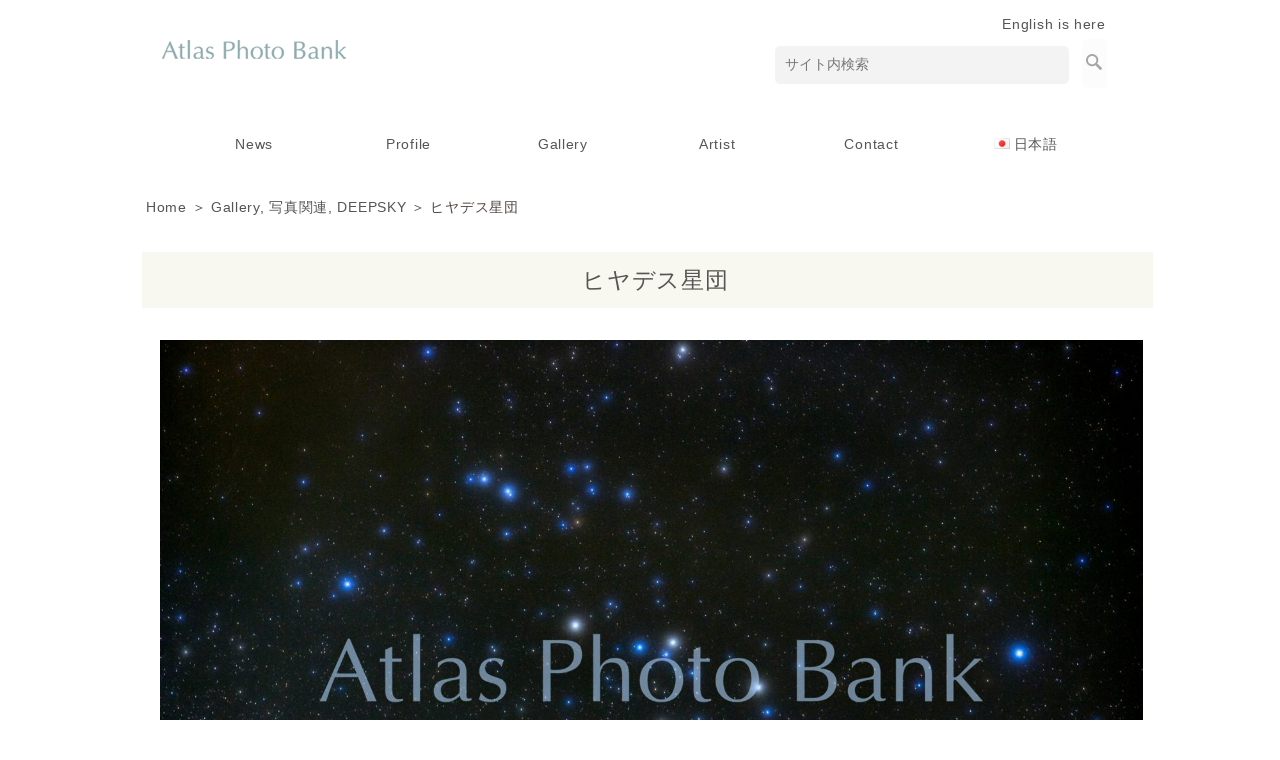

--- FILE ---
content_type: text/html; charset=UTF-8
request_url: https://www.atlasphoto.com/archives/10731
body_size: 37142
content:
<!DOCTYPE html PUBLIC "-//W3C//DTD XHTML 1.0 Transitional//EN" "http://www.w3.org/TR/xhtml1/DTD/xhtml1-transitional.dtd">
<html xmlns="http://www.w3.org/1999/xhtml" xml:lang="ja" lang="ja">
<head>

<meta http-equiv="Content-Type" content="text/html; charset=UTF-8" />

<meta http-equiv="X-UA-Compatible" content="IE=edge">

<meta name="viewport" content="width=device-width,initial-scale=1.0,minimum-scale=1.0">

<link rel="stylesheet" href="https://www.atlasphoto.com/wp-content/themes/atlas_vp001_LR30_rwd/reset.css">


<link href="https://www.atlasphoto.com/wp-content/themes/atlas_vp001_LR30_rwd/drawer.css" rel="stylesheet">

<link href="https://www.atlasphoto.com/wp-content/themes/atlas_vp001_LR30_rwd/animate.min.css" rel="stylesheet">
 

<link rel="stylesheet" type="text/css" media="screen and (min-width:769px)" href="https://www.atlasphoto.com/wp-content/themes/atlas_vp001_LR30_rwd/style_gt.css" />
<link rel="stylesheet" type="text/css" media="only screen and (max-width:768px)" href="https://www.atlasphoto.com/wp-content/themes/atlas_vp001_LR30_rwd/style_sp.css" />



<!--[if lt IE 9]>
<script src="https://www.atlasphoto.com/wp-content/themes/atlas_vp001_LR30_rwd/html5shiv.js"></script>
<![endif]-->

<!--[if lt IE 9]>
<script src="https://www.atlasphoto.com/wp-content/themes/atlas_vp001_LR30_rwd/css3-mediaqueries.js"></script>
<![endif]-->

<link rel="stylesheet" type="text/css" media="print" href="https://www.atlasphoto.com/wp-content/themes/atlas_vp001_LR30_rwd/style_print.css" />

<meta http-equiv="content-style-type" content="text/css" />
<meta http-equiv="content-script-type" content="text/javascript" />



<title>ヒヤデス星団 | アトラス・フォト・バンク Atlas Photo Bank</title>



<link rel="alternate" type="application/atom+xml" title="アトラス・フォト・バンク Atlas Photo Bank Atom Feed" href="https://www.atlasphoto.com/feed/atom/" />
<link rel="alternate" type="application/rss+xml" title="アトラス・フォト・バンク Atlas Photo Bank RSS Feed" href="https://www.atlasphoto.com/feed/" />
<link rel="pingback" href="https://www.atlasphoto.com/xmlrpc.php" />
<script type="text/javascript" src="https://www.atlasphoto.com/wp-content/themes/atlas_vp001_LR30_rwd/web.js"></script>




<meta name='robots' content='max-image-preview:large' />

<!-- All in One SEO Pack 2.11 by Michael Torbert of Semper Fi Web Designob_start_detected [-1,-1] -->
<link rel="canonical" href="https://www.atlasphoto.com/archives/10731" />
<!-- /all in one seo pack -->
<link rel='dns-prefetch' href='//netdna.bootstrapcdn.com' />
<link rel='dns-prefetch' href='//s.w.org' />
		<script type="text/javascript">
			window._wpemojiSettings = {"baseUrl":"https:\/\/s.w.org\/images\/core\/emoji\/13.1.0\/72x72\/","ext":".png","svgUrl":"https:\/\/s.w.org\/images\/core\/emoji\/13.1.0\/svg\/","svgExt":".svg","source":{"concatemoji":"https:\/\/www.atlasphoto.com\/wp-includes\/js\/wp-emoji-release.min.js?ver=5.8.12"}};
			!function(e,a,t){var n,r,o,i=a.createElement("canvas"),p=i.getContext&&i.getContext("2d");function s(e,t){var a=String.fromCharCode;p.clearRect(0,0,i.width,i.height),p.fillText(a.apply(this,e),0,0);e=i.toDataURL();return p.clearRect(0,0,i.width,i.height),p.fillText(a.apply(this,t),0,0),e===i.toDataURL()}function c(e){var t=a.createElement("script");t.src=e,t.defer=t.type="text/javascript",a.getElementsByTagName("head")[0].appendChild(t)}for(o=Array("flag","emoji"),t.supports={everything:!0,everythingExceptFlag:!0},r=0;r<o.length;r++)t.supports[o[r]]=function(e){if(!p||!p.fillText)return!1;switch(p.textBaseline="top",p.font="600 32px Arial",e){case"flag":return s([127987,65039,8205,9895,65039],[127987,65039,8203,9895,65039])?!1:!s([55356,56826,55356,56819],[55356,56826,8203,55356,56819])&&!s([55356,57332,56128,56423,56128,56418,56128,56421,56128,56430,56128,56423,56128,56447],[55356,57332,8203,56128,56423,8203,56128,56418,8203,56128,56421,8203,56128,56430,8203,56128,56423,8203,56128,56447]);case"emoji":return!s([10084,65039,8205,55357,56613],[10084,65039,8203,55357,56613])}return!1}(o[r]),t.supports.everything=t.supports.everything&&t.supports[o[r]],"flag"!==o[r]&&(t.supports.everythingExceptFlag=t.supports.everythingExceptFlag&&t.supports[o[r]]);t.supports.everythingExceptFlag=t.supports.everythingExceptFlag&&!t.supports.flag,t.DOMReady=!1,t.readyCallback=function(){t.DOMReady=!0},t.supports.everything||(n=function(){t.readyCallback()},a.addEventListener?(a.addEventListener("DOMContentLoaded",n,!1),e.addEventListener("load",n,!1)):(e.attachEvent("onload",n),a.attachEvent("onreadystatechange",function(){"complete"===a.readyState&&t.readyCallback()})),(n=t.source||{}).concatemoji?c(n.concatemoji):n.wpemoji&&n.twemoji&&(c(n.twemoji),c(n.wpemoji)))}(window,document,window._wpemojiSettings);
		</script>
		<style type="text/css">
img.wp-smiley,
img.emoji {
	display: inline !important;
	border: none !important;
	box-shadow: none !important;
	height: 1em !important;
	width: 1em !important;
	margin: 0 .07em !important;
	vertical-align: -0.1em !important;
	background: none !important;
	padding: 0 !important;
}
</style>
	<link rel='stylesheet' id='hugeit-lightbox-css-css'  href='https://www.atlasphoto.com/wp-content/plugins/lightbox/css/frontend/lightbox.css?ver=5.8.12' type='text/css' media='all' />
<link rel='stylesheet' id='wp-block-library-css'  href='https://www.atlasphoto.com/wp-includes/css/dist/block-library/style.min.css?ver=5.8.12' type='text/css' media='all' />
<link rel='stylesheet' id='font-awesome-css'  href='//netdna.bootstrapcdn.com/font-awesome/4.1.0/css/font-awesome.css' type='text/css' media='screen' />
<link rel='stylesheet' id='wp-pagenavi-css'  href='https://www.atlasphoto.com/wp-content/plugins/wp-pagenavi/pagenavi-css.css?ver=2.70' type='text/css' media='all' />
<!--n2css--><script type='text/javascript' src='https://www.atlasphoto.com/wp-includes/js/jquery/jquery.min.js?ver=3.6.0' id='jquery-core-js'></script>
<script type='text/javascript' src='https://www.atlasphoto.com/wp-includes/js/jquery/jquery-migrate.min.js?ver=3.3.2' id='jquery-migrate-js'></script>
<script type='text/javascript' src='https://www.atlasphoto.com/wp-content/plugins/lightbox/js/frontend/froogaloop2.min.js?ver=5.8.12' id='hugeit-froogaloop-js-js'></script>
<script type='text/javascript' src='https://www.atlasphoto.com/wp-content/themes/atlas_vp001_LR30_rwd/jquery-1.8.2.min.js?ver=5.8.12' id='jquery-1.8.2.min.js-js'></script>
<script type='text/javascript' src='https://www.atlasphoto.com/wp-content/themes/atlas_vp001_LR30_rwd/slide.js?ver=5.8.12' id='slide-js'></script>
<link rel="https://api.w.org/" href="https://www.atlasphoto.com/wp-json/" /><link rel="alternate" type="application/json" href="https://www.atlasphoto.com/wp-json/wp/v2/posts/10731" /><link rel="EditURI" type="application/rsd+xml" title="RSD" href="https://www.atlasphoto.com/xmlrpc.php?rsd" />
<link rel="wlwmanifest" type="application/wlwmanifest+xml" href="https://www.atlasphoto.com/wp-includes/wlwmanifest.xml" /> 
<link rel='shortlink' href='https://www.atlasphoto.com/?p=10731' />
<link rel="alternate" type="application/json+oembed" href="https://www.atlasphoto.com/wp-json/oembed/1.0/embed?url=https%3A%2F%2Fwww.atlasphoto.com%2Farchives%2F10731" />

<style>
.scroll-back-to-top-wrapper {
    position: fixed;
	opacity: 0;
	visibility: hidden;
	overflow: hidden;
	text-align: center;
	z-index: 99999999;
    background-color: #152672;
	color: #eeeeee;
	width: 50px;
	height: 48px;
	line-height: 48px;
	right: 30px;
	bottom: 30px;
	padding-top: 2px;
	border-top-left-radius: 10px;
	border-top-right-radius: 10px;
	border-bottom-right-radius: 10px;
	border-bottom-left-radius: 10px;
	-webkit-transition: all 0.5s ease-in-out;
	-moz-transition: all 0.5s ease-in-out;
	-ms-transition: all 0.5s ease-in-out;
	-o-transition: all 0.5s ease-in-out;
	transition: all 0.5s ease-in-out;
}
.scroll-back-to-top-wrapper:hover {
	background-color: #50669e;
  color: #eeeeee;
}
.scroll-back-to-top-wrapper.show {
    visibility:visible;
    cursor:pointer;
	opacity: 1.0;
}
.scroll-back-to-top-wrapper i.fa {
	line-height: inherit;
}
.scroll-back-to-top-wrapper .fa-lg {
	vertical-align: 0;
}
</style><!-- Analytics by WP-Statistics v12.6.4 - https://wp-statistics.com/ -->

<meta property="og:title" content="ヒヤデス星団" />
<meta property="og:description" content="&nbsp; ヒヤデス星団 DSP-059" />
<meta property="og:type" content="article" />
<meta property="og:url" content="https://www.atlasphoto.com/archives/10731" />
<meta property="og:image" content="https://www.atlasphoto.com/wp-content/uploads/DSP-059.jpg" />
<meta property="og:site_name" content="アトラス・フォト・バンク Atlas Photo Bank" />
<meta name="twitter:card" content="summary_large_image" />
<meta name="twitter:site" content="@gfwjp" />
<meta property="og:locale" content="ja_JP" />
<link rel="icon" href="https://www.atlasphoto.com/wp-content/uploads/cropped-STP-022-32x32.jpg" sizes="32x32" />
<link rel="icon" href="https://www.atlasphoto.com/wp-content/uploads/cropped-STP-022-192x192.jpg" sizes="192x192" />
<link rel="apple-touch-icon" href="https://www.atlasphoto.com/wp-content/uploads/cropped-STP-022-180x180.jpg" />
<meta name="msapplication-TileImage" content="https://www.atlasphoto.com/wp-content/uploads/cropped-STP-022-270x270.jpg" />

<script type="text/javascript" src="https://www.atlasphoto.com/wp-content/themes/atlas_vp001_LR30_rwd/webnav-p.js"></script>

<script type="text/javascript" src="https://www.atlasphoto.com/wp-content/themes/atlas_vp001_LR30_rwd/jquery.min.js'); ?></script> 


<script type="text/javascript">
$(function() {
    var nav = $('.fixedplace'); 
    var navTop = nav.offset().top;
    $(window).scroll(function () {
        var winTop = $(this).scrollTop();
        if (winTop >= navTop) {
            nav.addClass('fixed')
        } else if (winTop <= navTop) {
            nav.removeClass('fixed')
        }
    });
});
</script>



<script src="https://www.atlasphoto.com/wp-content/themes/atlas_vp001_LR30_rwd/jquery/dist/jquery.js"></script>

<script type="text/javascript" src="https://www.atlasphoto.com/wp-content/themes/atlas_vp001_LR30_rwd/masonry.pkgd.min.js"></script> 
<script>
$(window).load(function(){
$('#masonry').masonry({
	itemSelector: '.brick,.bricknews',
	isFitWidth: true,
	isAnimated: true
});
});
</script>



<script type="text/javascript">

$(function() {
var navBox = $("#headbar");
navBox.hide();

var TargetPos = 240;

$(window).scroll( function() {
var ScrollPos = $(window).scrollTop();
if( ScrollPos > TargetPos ) {

navBox.slideDown();
}
else {

navBox.slideUp();
}
});
});

</script>


<!-- Global site tag (gtag.js) - Google Analytics -->
<script async src="https://www.googletagmanager.com/gtag/js?id=G-GZ39PEEVKL"></script>
<script>
  window.dataLayer = window.dataLayer || [];
  function gtag(){dataLayer.push(arguments);}
  gtag('js', new Date());

  gtag('config', 'G-GZ39PEEVKL');
</script>

</head>


<body data-rsssl=1 class="drawer drawer--right">



<div id="fb-root"></div>
<script>(function(d, s, id) {
  var js, fjs = d.getElementsByTagName(s)[0];
  if (d.getElementById(id)) {return;}
  js = d.createElement(s); js.id = id;
  js.src = "//connect.facebook.net/ja_JP/all.js#xfbml=1";
  fjs.parentNode.insertBefore(js, fjs);
}(document, 'script', 'facebook-jssdk'));</script>


<div align="center"><div class="bodywide">
<div id="container">

<div id="header">

<div id="pc_disp"><div id="tabsp_disp"><h1>アトラス・フォト・バンク Atlas Photo Bank</h1>
<h2>天文・宇宙を中心に、世界的イラストレーター沼澤茂美氏スペースイラスト等クオリティーの高い写真をご提供。ストックフォト</h2></div></div>

<div id="pc_disp">
<div class="areaTopLeft">
<p><a href="https://www.atlasphoto.com"><img loading="lazy" src="https://www.atlasphoto.com/wp-content/uploads/atlas_logo.png" alt="" width="210" height="85" class="alignnone size-full wp-image-2225" srcset="https://www.atlasphoto.com/wp-content/uploads/atlas_logo.png 210w, https://www.atlasphoto.com/wp-content/uploads/atlas_logo-150x61.png 150w" sizes="(max-width: 210px) 100vw, 210px" /></a></p>
</div>

<div class="areaTopRight">

<div align="right"><a href="https://www.atlasphoto.com/en/" rel="noopener" target="_blank">English is here</a>&nbsp;&nbsp;&nbsp;</p>
<form method="get" id="search_form" action="https://www.atlasphoto.com/">&nbsp;&nbsp;&nbsp;<input type="text" class="style_1" value="サイト内検索" name="s" id="s" onfocus="if (this.value == 'サイト内検索') {this.value = '';}" onblur="if (this.value == '') {this.value = 'サイト内検索';}" /><input type="image" src="https://www.atlasphoto.com/wp-content/themes/vp001_LR30_rwd/images/search.png" id="searchsubmit" value="検索" class="style_2"/></form>
</div>
<p><!--<a href="https://www.atlasphoto.com/contact/"><span style="font-size: 18pt;">&#x2709;</span>&nbsp;</span><span style="font-size: 11pt;color:#cb4085;">♪♪</a>



<div align="right">

<ul class="sns">


<li class='rss'><a href="https://www.gfw.jp/feed/" target="_blank" rel="noopener noreferrer"></a></li>




<li class='twitter'><a href='https://twitter.com/gfwjp' target="_blank" rel="noopener noreferrer"></a></li>




<li class='facebook'><a href='https://www.facebook.com/gfwjp/' target="_blank" rel="noopener noreferrer"></a></li>



</ul>


</div>

--></p>
</div>
</div>

</div>




</div></div>


<div class="areaTop-af3"></div>

<br />

<header class="drawer-navbar" role="banner">

<div class="drawer-container">

<div class="drawer-navbar-header">

<div id="tabsp_disp">
<a href="https://www.atlasphoto.com"><img width="210" height="85" src="https://www.atlasphoto.com/wp-content/uploads/atlas_logo.png" class="attachment-250x250 size-250x250 wp-post-image" alt="" loading="lazy" srcset="https://www.atlasphoto.com/wp-content/uploads/atlas_logo.png 210w, https://www.atlasphoto.com/wp-content/uploads/atlas_logo-150x61.png 150w" sizes="(max-width: 210px) 100vw, 210px" /></a>
</div>

        <button type="button" class="drawer-toggle drawer-hamburger">
          <span class="sr-only">toggle navigation</span>
          <span class="drawer-hamburger-icon"></span>
        </button>

</div>


<nav class="drawer-nav" role="navigation">

<div id="drawer_area">
<div id="tabsp_disp"><div align="left">
<div align="right">
<form method="get" id="search_form" action="https://www.atlasphoto.com/">&nbsp;&nbsp;&nbsp;<input type="text" class="style_1" value="サイト内検索" name="s" id="s" onfocus="if (this.value == 'サイト内検索') {this.value = '';}" onblur="if (this.value == '') {this.value = 'サイト内検索';}" /><input type="image" src="https://www.atlasphoto.com/wp-content/themes/vp001_LR30_rwd/images/search.png" id="searchsubmit" value="検索" class="style_2"/>&nbsp;&nbsp;&nbsp;<br />
</form>
</div>

<div class="drawer_link">
</div>


<br />&nbsp;<div id="navimenu0"><div id="bgBlack"><div class="menu-button"></div><nav><ul data-breakpoint="300768" class="rwdnav"><div class="menu-00_menu-container"><ul id="menu-00_menu-1" class="menu"><li class="menu-item menu-item-type-taxonomy menu-item-object-category menu-item-2139"><a href="https://www.atlasphoto.com/news/">News</a></li>
<li class="menu-item menu-item-type-post_type menu-item-object-page menu-item-has-children menu-item-151"><a href="https://www.atlasphoto.com/company-profile/">Profile</a>
<ul class="sub-menu">
	<li class="menu-item menu-item-type-post_type menu-item-object-page menu-item-2430"><a href="https://www.atlasphoto.com/catalog-introduction/">Catalog</a></li>
</ul>
</li>
<li class="menu-item menu-item-type-post_type menu-item-object-page menu-item-has-children menu-item-2345"><a href="https://www.atlasphoto.com/gallery_index/">Gallery</a>
<ul class="sub-menu">
	<li class="menu-item menu-item-type-taxonomy menu-item-object-category current-post-ancestor current-menu-parent current-post-parent menu-item-2234"><a href="https://www.atlasphoto.com/gallery/">View Gallery</a></li>
</ul>
</li>
<li class="menu-item menu-item-type-post_type menu-item-object-page menu-item-2078"><a href="https://www.atlasphoto.com/artist/">Artist</a></li>
<li class="menu-item menu-item-type-post_type menu-item-object-page menu-item-has-children menu-item-2075"><a href="https://www.atlasphoto.com/contact/">Contact</a>
<ul class="sub-menu">
	<li class="menu-item menu-item-type-post_type menu-item-object-page menu-item-2076"><a href="https://www.atlasphoto.com/privacypolicy/">PrivacyPolicy</a></li>
</ul>
</li>
<li class="pll-parent-menu-item menu-item menu-item-type-custom menu-item-object-custom menu-item-has-children menu-item-19719"><a href="#pll_switcher"><img src="[data-uri]" alt="日本語" width="16" height="11" style="width: 16px; height: 11px;" /><span style="margin-left:0.3em;">日本語</span></a>
<ul class="sub-menu">
	<li class="lang-item lang-item-2055 lang-item-en no-translation lang-item-first menu-item menu-item-type-custom menu-item-object-custom menu-item-19719-en"><a href="https://www.atlasphoto.com/en/" hreflang="en-US" lang="en-US"><img src="[data-uri]" alt="English" width="16" height="11" style="width: 16px; height: 11px;" /><span style="margin-left:0.3em;">English</span></a></li>
</ul>
</li>
</ul></div></li></ul></nav><br />&nbsp;<br />

<div class="drawer_link">
	</div>

&nbsp;<br /><p><img loading="lazy" src="https://www.atlasphoto.com/wp-content/uploads/atlas_logo_center.png" alt="" width="188" height="85" class="alignnone size-full wp-image-2229" srcset="https://www.atlasphoto.com/wp-content/uploads/atlas_logo_center.png 188w, https://www.atlasphoto.com/wp-content/uploads/atlas_logo_center-150x68.png 150w" sizes="(max-width: 188px) 100vw, 188px" /><br />
&nbsp;<br />
&nbsp;<br />
&nbsp;</p>


<div id="drawer_area"><div id="pc_disp"><li style="height:30px"><span class="drawer-menu-item" ><!--height数値調整可--></span></li>
        <li><span class="drawer-menu-item" ><!--box end--></span></li></div></div></div></div>
</div>
</div>

    <script type="text/javascript">
      //$.noConflict();
    </script>

<script src="https://www.atlasphoto.com/wp-content/themes/atlas_vp001_LR30_rwd/jquery.rwdnav.js" type="text/javascript"></script>

<script type="text/javascript">

		jQuery(document).ready(function($) {

			// initialize rwdnav
			$(".rwdnav").rwdNav();
		});
		
    </script>

<script type="text/javascript" src="https://www.atlasphoto.com/wp-content/themes/atlas_vp001_LR30_rwd/slide.js"></script>

</div>
</div>

<style>

.menu_pcdropdown{
  list-style-type: none;
  width: 95%;

min-width:900px;
max-width:1100px;

  padding: 0;
top: 0;
bottom: 5px;
text-align: center;
margin-top:0px;
}

.menu_pcdropdown li{
display: inline-block;
  position: relative;
  width: 13.6%;

  margin: 0;
  padding: 0;
text-align: center;
  list-style:none;
}

.menu_pcdropdown li a{
  display: block;
  margin: 0;
  padding: 15px 0 11px;
  background: #ffffff;
  color: #555;
  font-size: 14px;
  line-height: 1;
  text-decoration: none;
}

.menu_pcdropdown li ul{
  list-style: none;
  position: absolute;
  top: 100%;
  left: 0;
  margin: 0;
  padding: 0;
}

.menu_pcdropdown li ul li{
  width: 150%;
  margin: 0;
  padding: 0;
}

.menu_pcdropdown li ul li a{
  padding: 13px 15px;
  border-top: 1px solid #cccccc;
  background: #f8f6ec;
  text-align: left;
}

.menu_pcdropdown li:hover > a{
  background: #f8f6ec;
}

.menu_pcdropdown li a:hover{
  background: #f8f6ec;
}

.menu_pcdropdown .current-menu-item > a,
.menu_pcdropdown .current-menu-ancestor > a,
.menu_pcdropdown .current_page_item > a,
.menu_pcdropdown .current_page_ancestor > a {
background:#f5f5f5;
background-position: 0px -42px;
color: #000;
text-shadow: none;
}

</style>

<style>
#fade-dd { 
position: relative; 

}
#fade-dd li ul{
  opacity: 0;
  top: 50%;
  visibility: hidden;
  transition: .5s;
}
#fade-dd li:hover ul{
  top: 100%;
  visibility: visible;
  opacity: 1;
}
</style>


<div id="pc_disp">


<div id="naviarea-out-scroll">

<ul id="fade-dd" class="menu_pcdropdown"><li class="menu-item menu-item-type-taxonomy menu-item-object-category menu-item-2139"><a href="https://www.atlasphoto.com/news/">News</a></li>
<li class="menu-item menu-item-type-post_type menu-item-object-page menu-item-has-children menu-item-151"><a href="https://www.atlasphoto.com/company-profile/">Profile</a>
<ul class="sub-menu">
	<li class="menu-item menu-item-type-post_type menu-item-object-page menu-item-2430"><a href="https://www.atlasphoto.com/catalog-introduction/">Catalog</a></li>
</ul>
</li>
<li class="menu-item menu-item-type-post_type menu-item-object-page menu-item-has-children menu-item-2345"><a href="https://www.atlasphoto.com/gallery_index/">Gallery</a>
<ul class="sub-menu">
	<li class="menu-item menu-item-type-taxonomy menu-item-object-category current-post-ancestor current-menu-parent current-post-parent menu-item-2234"><a href="https://www.atlasphoto.com/gallery/">View Gallery</a></li>
</ul>
</li>
<li class="menu-item menu-item-type-post_type menu-item-object-page menu-item-2078"><a href="https://www.atlasphoto.com/artist/">Artist</a></li>
<li class="menu-item menu-item-type-post_type menu-item-object-page menu-item-has-children menu-item-2075"><a href="https://www.atlasphoto.com/contact/">Contact</a>
<ul class="sub-menu">
	<li class="menu-item menu-item-type-post_type menu-item-object-page menu-item-2076"><a href="https://www.atlasphoto.com/privacypolicy/">PrivacyPolicy</a></li>
</ul>
</li>
<li class="pll-parent-menu-item menu-item menu-item-type-custom menu-item-object-custom menu-item-has-children menu-item-19719"><a href="#pll_switcher"><img src="[data-uri]" alt="日本語" width="16" height="11" style="width: 16px; height: 11px;" /><span style="margin-left:0.3em;">日本語</span></a>
<ul class="sub-menu">
	<li class="lang-item lang-item-2055 lang-item-en no-translation lang-item-first menu-item menu-item-type-custom menu-item-object-custom menu-item-19719-en"><a href="https://www.atlasphoto.com/en/" hreflang="en-US" lang="en-US"><img src="[data-uri]" alt="English" width="16" height="11" style="width: 16px; height: 11px;" /><span style="margin-left:0.3em;">English</span></a></li>
</ul>
</li>
</ul></div></div>

</nav>
</div>


</header>



<div id="pc_disp">
<div id="gnavfix"><div id="naviarea-out"><div id="headbar">
<ul id="fade-dd" class="menu_pcdropdown"><li class="menu-item menu-item-type-taxonomy menu-item-object-category menu-item-2139"><a href="https://www.atlasphoto.com/news/">News</a></li>
<li class="menu-item menu-item-type-post_type menu-item-object-page menu-item-has-children menu-item-151"><a href="https://www.atlasphoto.com/company-profile/">Profile</a>
<ul class="sub-menu">
	<li class="menu-item menu-item-type-post_type menu-item-object-page menu-item-2430"><a href="https://www.atlasphoto.com/catalog-introduction/">Catalog</a></li>
</ul>
</li>
<li class="menu-item menu-item-type-post_type menu-item-object-page menu-item-has-children menu-item-2345"><a href="https://www.atlasphoto.com/gallery_index/">Gallery</a>
<ul class="sub-menu">
	<li class="menu-item menu-item-type-taxonomy menu-item-object-category current-post-ancestor current-menu-parent current-post-parent menu-item-2234"><a href="https://www.atlasphoto.com/gallery/">View Gallery</a></li>
</ul>
</li>
<li class="menu-item menu-item-type-post_type menu-item-object-page menu-item-2078"><a href="https://www.atlasphoto.com/artist/">Artist</a></li>
<li class="menu-item menu-item-type-post_type menu-item-object-page menu-item-has-children menu-item-2075"><a href="https://www.atlasphoto.com/contact/">Contact</a>
<ul class="sub-menu">
	<li class="menu-item menu-item-type-post_type menu-item-object-page menu-item-2076"><a href="https://www.atlasphoto.com/privacypolicy/">PrivacyPolicy</a></li>
</ul>
</li>
<li class="pll-parent-menu-item menu-item menu-item-type-custom menu-item-object-custom menu-item-has-children menu-item-19719"><a href="#pll_switcher"><img src="[data-uri]" alt="日本語" width="16" height="11" style="width: 16px; height: 11px;" /><span style="margin-left:0.3em;">日本語</span></a>
<ul class="sub-menu">
	<li class="lang-item lang-item-2055 lang-item-en no-translation lang-item-first menu-item menu-item-type-custom menu-item-object-custom menu-item-19719-en"><a href="https://www.atlasphoto.com/en/" hreflang="en-US" lang="en-US"><img src="[data-uri]" alt="English" width="16" height="11" style="width: 16px; height: 11px;" /><span style="margin-left:0.3em;">English</span></a></li>
</ul>
</li>
</ul></div></div></div>
</div>

<div id="container">
<div id="main"><div id="content_full">


  
<!--カスタムフィールド無の時-->
</div>



<div id="pc_disp">  

<!--<img src=""/>--><br />
</div>



<div id="tabsp_disp">  
<br /><br clear="all">
</div>





<div id="pc_disp"><br clear="all"></div> <div align="center"><div class="bodywidePage">
<div id="container3">
<a href="https://www.atlasphoto.com/">Home</a> ＞ <a href="https://www.atlasphoto.com/gallery/" rel="category tag">Gallery</a>, <a href="https://www.atlasphoto.com/gallery/photo-related/" rel="category tag">写真関連</a>, <a href="https://www.atlasphoto.com/gallery/photo-related/deepsky/" rel="category tag">DEEPSKY</a> ＞ ヒヤデス星団</div>


<div id="content_bgin">
<!--<br />-->



<div id="content_full">

<div class="areaP_bodyfull"><div class="in-fadeInU-----p animated">

<div align="center">

<!--
<img width="2000" height="1333" src="https://www.atlasphoto.com/wp-content/uploads/DSP-059.jpg" class=" wp-post-image" alt="" loading="lazy" srcset="https://www.atlasphoto.com/wp-content/uploads/DSP-059.jpg 2000w, https://www.atlasphoto.com/wp-content/uploads/DSP-059-300x200.jpg 300w, https://www.atlasphoto.com/wp-content/uploads/DSP-059-1024x682.jpg 1024w, https://www.atlasphoto.com/wp-content/uploads/DSP-059-150x100.jpg 150w, https://www.atlasphoto.com/wp-content/uploads/DSP-059-768x512.jpg 768w, https://www.atlasphoto.com/wp-content/uploads/DSP-059-1536x1024.jpg 1536w" sizes="(max-width: 2000px) 100vw, 2000px" /><br />--><br />





<h2 style="font-size:23px;line-height:160%;color:#555;font-weight:normal;">ヒヤデス星団</h2></div>
		
<!--<div class="postdate">2021-07-20</div>-->
<br />


<p><img loading="lazy" src="https://www.atlasphoto.com/wp-content/uploads/DSP-059.jpg" alt="DSP-059-ヒヤデス星団" width="2000" height="1333" class="alignnone size-full wp-image-10791" srcset="https://www.atlasphoto.com/wp-content/uploads/DSP-059.jpg 2000w, https://www.atlasphoto.com/wp-content/uploads/DSP-059-300x200.jpg 300w, https://www.atlasphoto.com/wp-content/uploads/DSP-059-1024x682.jpg 1024w, https://www.atlasphoto.com/wp-content/uploads/DSP-059-150x100.jpg 150w, https://www.atlasphoto.com/wp-content/uploads/DSP-059-768x512.jpg 768w, https://www.atlasphoto.com/wp-content/uploads/DSP-059-1536x1024.jpg 1536w" sizes="(max-width: 2000px) 100vw, 2000px" /><br />
&nbsp;<br />
ヒヤデス星団<br />
DSP-059</p>


<br />
<!--395 VIEW-->

</div>
<div class="postdate">Category: <a href="https://www.atlasphoto.com/gallery/" rel="category tag">Gallery</a>, <a href="https://www.atlasphoto.com/gallery/photo-related/" rel="category tag">写真関連</a>, <a href="https://www.atlasphoto.com/gallery/photo-related/deepsky/" rel="category tag">DEEPSKY</a>　</div>


<!--<br /><h3>関連</h3>--><!--掲載の場合は以下にタグ-->



<div class="prevnext">


<!--<div class="prev">« <a href="https://www.atlasphoto.com/archives/10729" rel="prev">45プレヤデス星団とヒヤデス星団</a></div>
<div class="next"><a href="https://www.atlasphoto.com/archives/10733" rel="next">M45プレヤデス星団</a> »</div>-->



	

</div><br /><br />

</div>

</div>


</div>
<br /><br />


</div>




</div>
</div>
<div id="footer">

<div align="center">

<div class="bodywide">

<div id="container_f">
<div class="area">

<li id="text-2" class="widget widget_text">			<div class="textwidget"></div>
		</li>
</div>          
<div class="area">
<li id="text-3" class="widget widget_text">			<div class="textwidget"></div>
		</li>
</div>
<div class="area">
<li id="text-4" class="widget widget_text">			<div class="textwidget"></div>
		</li>
</div>
<div class="area">
<li id="text-5" class="widget widget_text">			<div class="textwidget"></div>
		</li>
 
</div> 

<!--★Footer　フリー　【FA-1】-->


<div id="main">
<div id="content_top">
<div class="content_top">
<div id="areaMain"><div id="content_bgs">
<div align="center"><img loading="lazy" class="alignnone size-full wp-image-2229" src="https://www.atlasphoto.com/wp-content/uploads/atlas_logo_center.png" alt="" width="188" height="85" srcset="https://www.atlasphoto.com/wp-content/uploads/atlas_logo_center.png 188w, https://www.atlasphoto.com/wp-content/uploads/atlas_logo_center-150x68.png 150w" sizes="(max-width: 188px) 100vw, 188px" /><br />
<span style="font-size: 15px; line-height: 180%;">アトラス・フォト・バンク by サイネット<br />
<a href="mailto:atlas@atlasphoto.com?subject=HPからのお問合せ">atlas@atlasphoto.com</a><br />
</span></div>
<p><!--<a href="https://www.atlasphoto.com/prev/" rel="noopener" target="_blank">--></p>
</div></div>
</div>
</div></div>
<!--★Footer　フリー　【FA-1】END-->

</div></div>
</div></div>

<div id="footerbottom">
&copy; Cynet Inc. All Rights Reserved.
</div> 


<script src="https://cdnjs.cloudflare.com/ajax/libs/iScroll/5.1.3/iscroll.min.js"></script>

<script type="text/javascript" src="https://www.atlasphoto.com/wp-content/themes/atlas_vp001_LR30_rwd/jquery.inview.min.js"></script>
<script type="text/javascript" src="https://www.atlasphoto.com/wp-content/themes/atlas_vp001_LR30_rwd/ani-inview.js"></script>

<script type="text/javascript" src="https://www.atlasphoto.com/wp-content/themes/atlas_vp001_LR30_rwd/drawer.min.js" charset="utf-8"></script>
  <script>
    $(document).ready(function() {
      $('.drawer').drawer();
    });
  </script>
<div class="scroll-back-to-top-wrapper">
	<span class="scroll-back-to-top-inner">
					<i class="fa fa-2x fa-angle-up"></i>
			</span>
</div><script type='text/javascript' src='https://www.atlasphoto.com/wp-content/plugins/lightbox/js/frontend/mousewheel.min.js?ver=1.0' id='mousewheel-min-js-js'></script>
<script type='text/javascript' id='hugeit-lightbox-js-js-extra'>
/* <![CDATA[ */
var hugeit_resp_lightbox_obj = {"hugeit_lightbox_lightboxView":"view4","hugeit_lightbox_speed_new":"600","hugeit_lightbox_overlayClose_new":"true","hugeit_lightbox_loop_new":"true","hugeit_lightbox_fullwidth_effect":"false","hugeit_lightbox_thumbs":"false","hugeit_lightbox_showTitle":"true","hugeit_lightbox_showDesc":"true","hugeit_lightbox_showBorder":"false","hugeit_lightbox_imageframe":"frame_0","hugeit_lightbox_fullscreen_effect":"true","hugeit_lightbox_rightclick_protection":"true","hugeit_lightbox_arrows_hover_effect":"0","lightbox_open_close_effect":"1","hugeit_lightbox_view_info":"false"};
var hugeit_gen_resp_lightbox_obj = {"hugeit_lightbox_slideAnimationType":"effect_1","hugeit_lightbox_overlayDuration":"150","hugeit_lightbox_escKey_new":"false","hugeit_lightbox_keyPress_new":"false","hugeit_lightbox_arrows":"true","hugeit_lightbox_mouseWheel":"false","hugeit_lightbox_download":"false","hugeit_lightbox_showCounter":"false","hugeit_lightbox_nextHtml":"","hugeit_lightbox_prevHtml":"","hugeit_lightbox_sequence_info":"image","hugeit_lightbox_sequenceInfo":"of","hugeit_lightbox_width_new":"100","hugeit_lightbox_height_new":"100","hugeit_lightbox_videoMaxWidth":"790","hugeit_lightbox_slideshow_new":"false","hugeit_lightbox_slideshow_auto_new":"false","hugeit_lightbox_slideshow_speed_new":"2500","hugeit_lightbox_slideshow_start_new":"","hugeit_lightbox_slideshow_stop_new":"","hugeit_lightbox_watermark":"false","hugeit_lightbox_socialSharing":"false","hugeit_lightbox_facebookButton":"false","hugeit_lightbox_twitterButton":"false","hugeit_lightbox_googleplusButton":"false","hugeit_lightbox_pinterestButton":"false","hugeit_lightbox_linkedinButton":"false","hugeit_lightbox_tumblrButton":"false","hugeit_lightbox_redditButton":"false","hugeit_lightbox_bufferButton":"false","hugeit_lightbox_diggButton":"false","hugeit_lightbox_vkButton":"false","hugeit_lightbox_yummlyButton":"false","hugeit_lightbox_watermark_text":"WaterMark","hugeit_lightbox_watermark_textColor":"ffffff","hugeit_lightbox_watermark_textFontSize":"30","hugeit_lightbox_watermark_containerBackground":"000000","hugeit_lightbox_watermark_containerOpacity":"90","hugeit_lightbox_watermark_containerWidth":"300","hugeit_lightbox_watermark_position_new":"9","hugeit_lightbox_watermark_opacity":"70","hugeit_lightbox_watermark_margin":"10","hugeit_lightbox_watermark_img_src_new":"https:\/\/www.atlasphoto.com\/wp-content\/plugins\/lightbox\/images\/No-image-found.jpg","hugeit_lightbox_watermark_container_bg_color":"rgba(0,0,0,0.9)"};
var hugeit_resp_lightbox_plugins_url = "https:\/\/www.atlasphoto.com\/wp-content\/plugins\/lightbox\/images\/image_frames\/";
/* ]]> */
</script>
<script type='text/javascript' src='https://www.atlasphoto.com/wp-content/plugins/lightbox/js/frontend/lightbox.js?ver=1.0' id='hugeit-lightbox-js-js'></script>
<script type='text/javascript' id='hugeit-custom-js-js-extra'>
/* <![CDATA[ */
var lightbox_type = "new_type";
var ajaxUrl = "https:\/\/www.atlasphoto.com\/wp-admin\/admin-ajax.php";
/* ]]> */
</script>
<script type='text/javascript' src='https://www.atlasphoto.com/wp-content/plugins/lightbox/js/frontend/custom.js?ver=1.0' id='hugeit-custom-js-js'></script>
<script type='text/javascript' id='contact-form-7-js-extra'>
/* <![CDATA[ */
var wpcf7 = {"apiSettings":{"root":"https:\/\/www.atlasphoto.com\/wp-json\/contact-form-7\/v1","namespace":"contact-form-7\/v1"}};
/* ]]> */
</script>
<script type='text/javascript' src='https://www.atlasphoto.com/wp-content/plugins/contact-form-7/includes/js/scripts.js?ver=5.1.1' id='contact-form-7-js'></script>
<script type='text/javascript' id='scroll-back-to-top-js-extra'>
/* <![CDATA[ */
var scrollBackToTop = {"scrollDuration":"500","fadeDuration":"0.5"};
/* ]]> */
</script>
<script type='text/javascript' src='https://www.atlasphoto.com/wp-content/plugins/scroll-back-to-top/assets/js/scroll-back-to-top.js' id='scroll-back-to-top-js'></script>
<script type='text/javascript' src='https://www.atlasphoto.com/wp-includes/js/wp-embed.min.js?ver=5.8.12' id='wp-embed-js'></script>

</body>
</html>


--- FILE ---
content_type: application/javascript
request_url: https://www.atlasphoto.com/wp-content/themes/atlas_vp001_LR30_rwd/ani-inview.js
body_size: 14196
content:

    $(function() {
  $('.in-bounce').on('inview', function(event, isInView) {
    if (isInView) {
      $(this).addClass('bounce');
    } else {
      $(this).removeClass('bounce');
    }
  });

  $('.in-flash').on('inview', function(event, isInView) {
    if (isInView) {
      $(this).addClass('flash');
    } else {
      $(this).removeClass('flash');
    }
  });

  $('.in-pulse').on('inview', function(event, isInView) {
    if (isInView) {
      $(this).addClass('pulse');
    } else {
      $(this).removeClass('pulse');
    }
  });

  $('.in-rubberBand').on('inview', function(event, isInView) {
    if (isInView) {
      $(this).addClass('rubberBand');
    } else {
      $(this).removeClass('rubberBand');
    }
  });

  $('.in-shake').on('inview', function(event, isInView) {
    if (isInView) {
      $(this).addClass('shake');
    } else {
      $(this).removeClass('shake');
    }
  });

  $('.in-swing').on('inview', function(event, isInView) {
    if (isInView) {
      $(this).addClass('swing');
    } else {
      $(this).removeClass('swing');
    }
  });

  $('.in-tada').on('inview', function(event, isInView) {
    if (isInView) {
      $(this).addClass('tada');
    } else {
      $(this).removeClass('tada');
    }
  });

  $('.in-wobble').on('inview', function(event, isInView) {
    if (isInView) {
      $(this).addClass('wobble');
    } else {
      $(this).removeClass('wobble');
    }
  });

  $('.in-jello').on('inview', function(event, isInView) {
    if (isInView) {
      $(this).addClass('jello');
    } else {
      $(this).removeClass('jello');
    }
  });

  $('.in-bounceIn').on('inview', function(event, isInView) {
    if (isInView) {
      $(this).addClass('bounceIn');
    } else {
      $(this).removeClass('bounceIn');
    }
  });

  $('.in-bounceInDown').on('inview', function(event, isInView) {
    if (isInView) {
      $(this).addClass('bounceInDown');
    } else {
      $(this).removeClass('bounceInDown');
    }
  });

  $('.in-bounceInLeft').on('inview', function(event, isInView) {
    if (isInView) {
      $(this).addClass('bounceInLeft');
    } else {
      $(this).removeClass('bounceInLeft');
    }
  });

  $('.in-bounceInRight').on('inview', function(event, isInView) {
    if (isInView) {
      $(this).addClass('bounceInRight');
    } else {
      $(this).removeClass('bounceInRight');
    }
  });

  $('.in-bounceInUp').on('inview', function(event, isInView) {
    if (isInView) {
      $(this).addClass('bounceInUp');
    } else {
      $(this).removeClass('bounceInUp');
    }
  });

  $('.in-bounceOut').on('inview', function(event, isInView) {
    if (isInView) {
      $(this).addClass('bounceOut');
    } else {
      $(this).removeClass('bounceOut');
    }
  });

  $('.in-bounceOutDown').on('inview', function(event, isInView) {
    if (isInView) {
      $(this).addClass('bounceOutDown');
    } else {
      $(this).removeClass('bounceOutDown');
    }
  });

  $('.in-bounceOutLeft').on('inview', function(event, isInView) {
    if (isInView) {
      $(this).addClass('bounceOutLeft');
    } else {
      $(this).removeClass('bounceOutLeft');
    }
  });

  $('.in-bounceOutRight').on('inview', function(event, isInView) {
    if (isInView) {
      $(this).addClass('bounceOutRight');
    } else {
      $(this).removeClass('bounceOutRight');
    }
  });

  $('.in-bounceOutUp').on('inview', function(event, isInView) {
    if (isInView) {
      $(this).addClass('bounceOutUp');
    } else {
      $(this).removeClass('bounceOutUp');
    }
  });

  $('.in-fadeIn').on('inview', function(event, isInView) {
    if (isInView) {
      $(this).addClass('fadeIn');
    } else {
      $(this).removeClass('fadeIn');
    }
  });

  $('.in-fadeInDown').on('inview', function(event, isInView) {
    if (isInView) {
      $(this).addClass('fadeInDown');
    } else {
      $(this).removeClass('fadeInDown');
    }
  });

  $('.in-fadeInDownBig').on('inview', function(event, isInView) {
    if (isInView) {
      $(this).addClass('fadeInDownBig');
    } else {
      $(this).removeClass('fadeInDownBig');
    }
  });

  $('.in-fadeInLeft').on('inview', function(event, isInView) {
    if (isInView) {
      $(this).addClass('fadeInLeft');
    } else {
      $(this).removeClass('fadeInLeft');
    }
  });

  $('.in-fadeInLeftBig').on('inview', function(event, isInView) {
    if (isInView) {
      $(this).addClass('fadeInLeftBig');
    } else {
      $(this).removeClass('fadeInLeftBig');
    }
  });

  $('.in-fadeInRight').on('inview', function(event, isInView) {
    if (isInView) {
      $(this).addClass('fadeInRight');
    } else {
      $(this).removeClass('fadeInRight');
    }
  });

  $('.in-fadeInRightBig').on('inview', function(event, isInView) {
    if (isInView) {
      $(this).addClass('fadeInRightBig');
    } else {
      $(this).removeClass('fadeInRightBig');
    }
  });

  $('.in-fadeInUp').on('inview', function(event, isInView) {
    if (isInView) {
      $(this).addClass('fadeInUp');
    } else {
      $(this).removeClass('fadeInUp');
    }
  });

  $('.in-fadeInUpBig').on('inview', function(event, isInView) {
    if (isInView) {
      $(this).addClass('fadeInUpBig');
    } else {
      $(this).removeClass('fadeInUpBig');
    }
  });

  $('.in-fadeOut').on('inview', function(event, isInView) {
    if (isInView) {
      $(this).addClass('fadeOut');
    } else {
      $(this).removeClass('fadeOut');
    }
  });

  $('.in-fadeOutDown').on('inview', function(event, isInView) {
    if (isInView) {
      $(this).addClass('fadeOutDown');
    } else {
      $(this).removeClass('fadeOutDown');
    }
  });

  $('.in-fadeOutDownBig').on('inview', function(event, isInView) {
    if (isInView) {
      $(this).addClass('fadeOutDownBig');
    } else {
      $(this).removeClass('fadeOutDownBig');
    }
  });

  $('.in-fadeOutLeft').on('inview', function(event, isInView) {
    if (isInView) {
      $(this).addClass('fadeOutLeft');
    } else {
      $(this).removeClass('fadeOutLeft');
    }
  });

  $('.in-fadeOutLeftBig').on('inview', function(event, isInView) {
    if (isInView) {
      $(this).addClass('fadeOutLeftBig');
    } else {
      $(this).removeClass('fadeOutLeftBig');
    }
  });

  $('.in-fadeOutRight').on('inview', function(event, isInView) {
    if (isInView) {
      $(this).addClass('fadeOutRight');
    } else {
      $(this).removeClass('fadeOutRight');
    }
  });

  $('.in-fadeOutRightBig').on('inview', function(event, isInView) {
    if (isInView) {
      $(this).addClass('fadeOutRightBig');
    } else {
      $(this).removeClass('fadeOutRightBig');
    }
  });

  $('.in-fadeOutUp').on('inview', function(event, isInView) {
    if (isInView) {
      $(this).addClass('fadeOutUp');
    } else {
      $(this).removeClass('fadeOutUp');
    }
  });

  $('.in-fadeOutUpBig').on('inview', function(event, isInView) {
    if (isInView) {
      $(this).addClass('fadeOutUpBig');
    } else {
      $(this).removeClass('fadeOutUpBig');
    }
  });

  $('.in-flip').on('inview', function(event, isInView) {
    if (isInView) {
      $(this).addClass('flip');
    } else {
      $(this).removeClass('flip');
    }
  });

  $('.in-flipInX').on('inview', function(event, isInView) {
    if (isInView) {
      $(this).addClass('flipInX');
    } else {
      $(this).removeClass('flipInX');
    }
  });

  $('.in-flipInY').on('inview', function(event, isInView) {
    if (isInView) {
      $(this).addClass('flipInY');
    } else {
      $(this).removeClass('flipInY');
    }
  });

  $('.in-flipOutX').on('inview', function(event, isInView) {
    if (isInView) {
      $(this).addClass('flipOutX');
    } else {
      $(this).removeClass('flipOutX');
    }
  });

  $('.in-flipOutY').on('inview', function(event, isInView) {
    if (isInView) {
      $(this).addClass('flipOutY');
    } else {
      $(this).removeClass('flipOutY');
    }
  });

  $('.in-lightSpeedIn').on('inview', function(event, isInView) {
    if (isInView) {
      $(this).addClass('lightSpeedIn');
    } else {
      $(this).removeClass('lightSpeedIn');
    }
  });

  $('.in-lightSpeedOut').on('inview', function(event, isInView) {
    if (isInView) {
      $(this).addClass('lightSpeedOut');
    } else {
      $(this).removeClass('lightSpeedOut');
    }
  });

  $('.in-rotateIn').on('inview', function(event, isInView) {
    if (isInView) {
      $(this).addClass('rotateIn');
    } else {
      $(this).removeClass('rotateIn');
    }
  });

  $('.in-rotateInDownLeft').on('inview', function(event, isInView) {
    if (isInView) {
      $(this).addClass('rotateInDownLeft');
    } else {
      $(this).removeClass('rotateInDownLeft');
    }
  });

  $('.in-rotateInDownRight').on('inview', function(event, isInView) {
    if (isInView) {
      $(this).addClass('rotateInDownRight');
    } else {
      $(this).removeClass('rotateInDownRight');
    }
  });

  $('.in-rotateInUpLeft').on('inview', function(event, isInView) {
    if (isInView) {
      $(this).addClass('rotateInUpLeft');
    } else {
      $(this).removeClass('rotateInUpLeft');
    }
  });

  $('.in-rotateInUpRight').on('inview', function(event, isInView) {
    if (isInView) {
      $(this).addClass('rotateInUpRight');
    } else {
      $(this).removeClass('rotateInUpRight');
    }
  });

  $('.in-rotateOut').on('inview', function(event, isInView) {
    if (isInView) {
      $(this).addClass('rotateOut');
    } else {
      $(this).removeClass('rotateOut');
    }
  });

  $('.in-rotateOutDownLeft').on('inview', function(event, isInView) {
    if (isInView) {
      $(this).addClass('rotateOutDownLeft');
    } else {
      $(this).removeClass('rotateOutDownLeft');
    }
  });

  $('.in-rotateOutDownRight').on('inview', function(event, isInView) {
    if (isInView) {
      $(this).addClass('rotateOutDownRight');
    } else {
      $(this).removeClass('rotateOutDownRight');
    }
  });

  $('.in-rotateOutUpLeft').on('inview', function(event, isInView) {
    if (isInView) {
      $(this).addClass('rotateOutUpLeft');
    } else {
      $(this).removeClass('rotateOutUpLeft');
    }
  });

  $('.in-rotateOutUpRight').on('inview', function(event, isInView) {
    if (isInView) {
      $(this).addClass('rotateOutUpRight');
    } else {
      $(this).removeClass('rotateOutUpRight');
    }
  });

  $('.in-slideInUp').on('inview', function(event, isInView) {
    if (isInView) {
      $(this).addClass('slideInUp');
    } else {
      $(this).removeClass('slideInUp');
    }
  });

  $('.in-slideInDown').on('inview', function(event, isInView) {
    if (isInView) {
      $(this).addClass('slideInDown');
    } else {
      $(this).removeClass('slideInDown');
    }
  });

  $('.in-slideInLeft').on('inview', function(event, isInView) {
    if (isInView) {
      $(this).addClass('slideInLeft');
    } else {
      $(this).removeClass('slideInLeft');
    }
  });

  $('.in-slideInRight').on('inview', function(event, isInView) {
    if (isInView) {
      $(this).addClass('slideInRight');
    } else {
      $(this).removeClass('slideInRight');
    }
  });

  $('.in-slideOutUp').on('inview', function(event, isInView) {
    if (isInView) {
      $(this).addClass('slideOutUp');
    } else {
      $(this).removeClass('slideOutUp');
    }
  });

  $('.in-slideOutDown').on('inview', function(event, isInView) {
    if (isInView) {
      $(this).addClass('slideOutDown');
    } else {
      $(this).removeClass('slideOutDown');
    }
  });

  $('.in-slideOutLeft').on('inview', function(event, isInView) {
    if (isInView) {
      $(this).addClass('slideOutLeft');
    } else {
      $(this).removeClass('slideOutLeft');
    }
  });

  $('.in-slideOutRight').on('inview', function(event, isInView) {
    if (isInView) {
      $(this).addClass('slideOutRight');
    } else {
      $(this).removeClass('slideOutRight');
    }
  });

  $('.in-zoomIn').on('inview', function(event, isInView) {
    if (isInView) {
      $(this).addClass('zoomIn');
    } else {
      $(this).removeClass('zoomIn');
    }
  });

  $('.in-zoomInDown').on('inview', function(event, isInView) {
    if (isInView) {
      $(this).addClass('zoomInDown');
    } else {
      $(this).removeClass('zoomInDown');
    }
  });

  $('.in-zoomInLeft').on('inview', function(event, isInView) {
    if (isInView) {
      $(this).addClass('zoomInLeft');
    } else {
      $(this).removeClass('zoomInLeft');
    }
  });

  $('.in-zoomInRight').on('inview', function(event, isInView) {
    if (isInView) {
      $(this).addClass('zoomInRight');
    } else {
      $(this).removeClass('zoomInRight');
    }
  });

  $('.in-zoomInUp').on('inview', function(event, isInView) {
    if (isInView) {
      $(this).addClass('zoomInUp');
    } else {
      $(this).removeClass('zoomInUp');
    }
  });

  $('.in-zoomOut').on('inview', function(event, isInView) {
    if (isInView) {
      $(this).addClass('zoomOut');
    } else {
      $(this).removeClass('zoomOut');
    }
  });

  $('.in-zoomOutDown').on('inview', function(event, isInView) {
    if (isInView) {
      $(this).addClass('zoomOutDown');
    } else {
      $(this).removeClass('zoomOutDown');
    }
  });

  $('.in-zoomOutLeft').on('inview', function(event, isInView) {
    if (isInView) {
      $(this).addClass('zoomOutLeft');
    } else {
      $(this).removeClass('zoomOutLeft');
    }
  });

  $('.in-zoomOutRight').on('inview', function(event, isInView) {
    if (isInView) {
      $(this).addClass('zoomOutRight');
    } else {
      $(this).removeClass('zoomOutRight');
    }
  });

  $('.in-zoomOutUp').on('inview', function(event, isInView) {
    if (isInView) {
      $(this).addClass('zoomOutUp');
    } else {
      $(this).removeClass('zoomOutUp');
    }
  });

  $('.in-hinge').on('inview', function(event, isInView) {
    if (isInView) {
      $(this).addClass('hinge');
    } else {
      $(this).removeClass('hinge');
    }
  });

  $('.in-rollIn').on('inview', function(event, isInView) {
    if (isInView) {
      $(this).addClass('rollIn');
    } else {
      $(this).removeClass('rollIn');
    }
  });

  $('.in-rollOut').on('inview', function(event, isInView) {
    if (isInView) {
      $(this).addClass('rollOut');
    } else {
      $(this).removeClass('rollOut');
    }
  });
});

